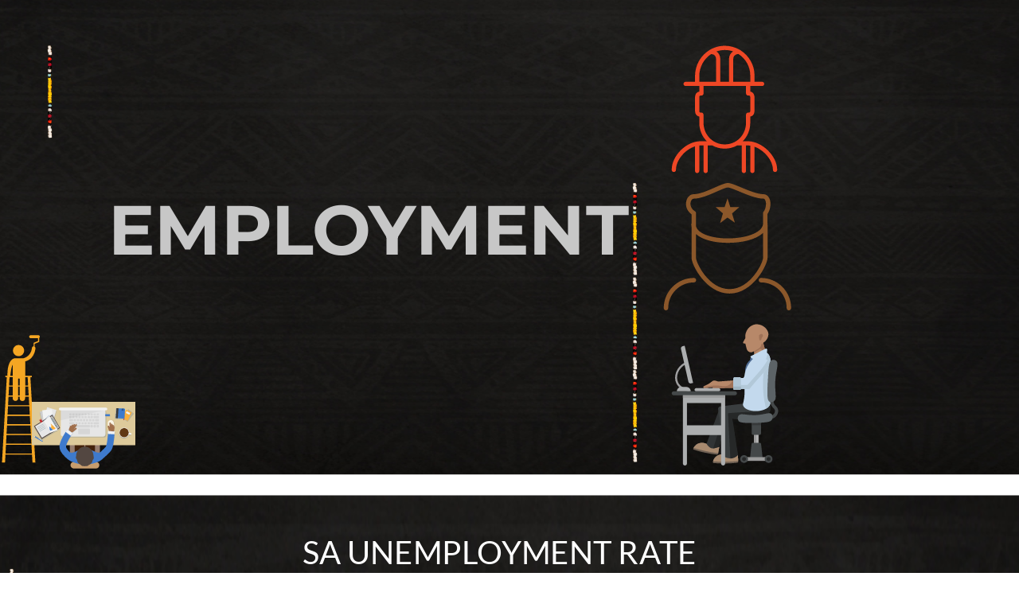

--- FILE ---
content_type: image/svg+xml
request_url: https://c0.piktochart.com/v2/themes/base/svgs/08June2015_policeman.svg
body_size: 483
content:
<?xml version="1.0" encoding="utf-8"?>
<!-- Generator: Adobe Illustrator 16.0.0, SVG Export Plug-In . SVG Version: 6.00 Build 0)  -->
<!DOCTYPE svg PUBLIC "-//W3C//DTD SVG 1.1//EN" "http://www.w3.org/Graphics/SVG/1.1/DTD/svg11.dtd">
<svg version="1.1" id="Layer_1" xmlns="http://www.w3.org/2000/svg" xmlns:xlink="http://www.w3.org/1999/xlink" x="0px" y="0px"
	 width="32px" height="32px" viewBox="0 0 32 32" enable-background="new 0 0 32 32" xml:space="preserve">

	<path d="M26.014,10.561c0-0.005-0.003-0.009-0.003-0.015v-0.204c0.003-0.05,0.017-0.097,0.017-0.147
		c0-0.031-0.012-0.058-0.017-0.088v-2.29c0.769-1.1,0.968-2.82,0.431-3.937c-0.303-0.63-0.827-0.99-1.443-0.99
		c-1.521,0-3.792-0.947-5.616-1.708C17.932,0.578,16.785,0.1,16.096,0.1c-0.696,0-1.781,0.479-3.154,1.088
		C11.227,1.947,9.094,2.89,7.577,2.89c-0.822,0-1.532,0.622-1.807,1.584C5.487,5.46,5.668,6.919,7.042,7.927v2.241
		C7,10.248,6.972,10.334,6.973,10.43c0.003,0.21,0.028,0.412,0.07,0.607v7.752c0,1.785,3.672,8.926,9.484,8.926
		c5.81,0,9.483-7.141,9.486-8.926V10.561L26.014,10.561z M6.844,4.782C6.976,4.317,7.27,4.005,7.578,4.005
		c1.752,0,4.004-0.997,5.816-1.798c1.102-0.486,2.242-0.991,2.702-0.991c0.466,0,1.681,0.507,2.856,0.996
		c1.915,0.8,4.3,1.793,6.045,1.793c0.073,0,0.267,0,0.438,0.357c0.34,0.708,0.232,2.107-0.418,2.921
		c-0.08,0.099-0.123,0.222-0.123,0.349v2.666c-0.184,2.364-4.61,3.637-8.771,3.637h-0.004c-3.574,0-7.41-0.956-7.96-3.034v-0.339
		c0-0.001-0.001-0.003-0.001-0.005V7.632c0-0.194-0.099-0.372-0.262-0.473C6.81,6.479,6.648,5.453,6.844,4.782z M16.527,26.602
		c-5.249,0-8.368-6.631-8.368-7.812v-5.921c1.659,1.489,4.823,2.18,7.962,2.18h0.002c3.406,0,6.999-0.791,8.773-2.474v6.215
		C24.896,19.971,21.775,26.602,16.527,26.602zM24.368,23.809c-0.31,0-0.558,0.25-0.558,0.56c0,0.309,0.248,0.559,0.558,0.559c3.536,0,6.416,2.88,6.416,6.416
		c0,0.31,0.249,0.56,0.558,0.56c0.307,0,0.559-0.25,0.559-0.561C31.9,27.188,28.521,23.809,24.368,23.809zM7.63,23.811c-4.153,0-7.531,3.379-7.531,7.531c0,0.309,0.248,0.559,0.558,0.559c0.308,0,0.559-0.25,0.558-0.558
		c0-3.538,2.877-6.416,6.415-6.416c0.308,0,0.559-0.25,0.559-0.559C8.189,24.061,7.938,23.811,7.63,23.811zM18.992,6.098h-2.277l-0.702-2.164l-0.704,2.164h-2.278l1.842,1.59l-0.702,2.414l1.842-1.371l1.84,1.272l-0.703-2.3
		L18.992,6.098z"/>

</svg>


--- FILE ---
content_type: image/svg+xml
request_url: https://c0.piktochart.com/v2/themes/base/svgs/120215_man_work_blue.svg
body_size: 8973
content:
<?xml version="1.0" encoding="utf-8"?>
<!-- Generator: Adobe Illustrator 16.0.0, SVG Export Plug-In . SVG Version: 6.00 Build 0)  -->
<!DOCTYPE svg PUBLIC "-//W3C//DTD SVG 1.1//EN" "http://www.w3.org/Graphics/SVG/1.1/DTD/svg11.dtd">
<svg version="1.1" id="Layer_1" xmlns="http://www.w3.org/2000/svg" xmlns:xlink="http://www.w3.org/1999/xlink" x="0px" y="0px"
	 width="32px" height="32px" viewBox="0 0 32 32" enable-background="new 0 0 32 32" xml:space="preserve">
<g>
	<g>
		<path fill="#967D6F" d="M21.018,22.427H11.77v-5.494h9.248V22.427z"/>
	</g>
	<rect x="13.27" y="16.862" fill="#42210B" width="2.961" height="5.459"/>
	<rect x="16.535" y="16.862" fill="#42210B" width="2.96" height="5.459"/>
	<polygon fill="#DDCA9B" points="18.193,5.829 18.173,5.829 0.1,5.829 0.1,19.06 18.173,19.06 18.193,19.06 31.9,19.06 31.9,5.829 	
		"/>
	<path opacity="0.3" fill="#998675" enable-background="new    " d="M25.535,13.098c0.049,0.514-0.326,0.97-0.84,1.02l0,0
		c-0.512,0.05-0.969-0.326-1.018-0.838l-0.091-0.928c-0.05-0.513,0.325-0.969,0.838-1.02l0,0c0.513-0.05,0.97,0.326,1.019,0.838
		L25.535,13.098z"/>
	<path fill="#F9F4E5" d="M25.382,13.146c0.05,0.513-0.325,0.969-0.839,1.019l0,0c-0.514,0.051-0.969-0.324-1.02-0.838l-0.09-0.928
		c-0.05-0.513,0.326-0.969,0.84-1.02l0,0c0.513-0.05,0.969,0.326,1.018,0.839L25.382,13.146z"/>
	<g>
		<path opacity="0.2" fill="#275594" enable-background="new    " d="M22.943,16.12c0,0.328-0.266,0.595-0.594,0.595H9.965
			c-0.328,0-0.595-0.267-0.595-0.595V8.938c0-0.329,0.267-0.595,0.595-0.595H22.35c0.328,0,0.594,0.266,0.594,0.595V16.12
			L22.943,16.12z"/>
		<path fill="#E6E6E6" d="M22.639,15.814c0,0.328-0.268,0.594-0.596,0.594H9.658c-0.328,0-0.596-0.266-0.596-0.594V8.632
			c0-0.328,0.268-0.595,0.596-0.595h12.385c0.328,0,0.596,0.267,0.596,0.595V15.814z"/>
		<path fill="#FFFFFF" d="M22.043,16.427H9.658c-0.338,0-0.612-0.274-0.612-0.612V8.632c0-0.338,0.274-0.612,0.612-0.612h12.385
			c0.338,0,0.611,0.273,0.611,0.612v7.184C22.654,16.152,22.381,16.427,22.043,16.427z M9.658,8.055
			c-0.318,0-0.577,0.259-0.577,0.577v7.184c0,0.318,0.259,0.577,0.577,0.577h12.385c0.318,0,0.577-0.259,0.577-0.577V8.632
			c0-0.318-0.259-0.577-0.577-0.577H9.658z"/>
	</g>
	<g opacity="0.6">
		<path fill="#CCCCCC" d="M16.091,13.974c0.496,0,0.992-0.002,1.487,0c0.275,0.001,0.342,0.041,0.355,0.3
			c0.02,0.396,0.017,0.797,0.002,1.195c-0.008,0.206-0.08,0.251-0.33,0.252c-0.862,0.003-1.726,0.001-2.588,0.001
			c-0.16,0-0.322-0.004-0.483,0c-0.15,0.004-0.214-0.065-0.214-0.214c0.004-0.432,0.006-0.862-0.002-1.293
			c-0.002-0.184,0.076-0.246,0.252-0.244C15.078,13.978,15.585,13.974,16.091,13.974z"/>
		<path fill="#CCCCCC" d="M15.713,13.648c-0.636,0-1.271,0.001-1.908-0.001c-0.32-0.002-0.322-0.006-0.326-0.326
			c-0.002-0.043-0.002-0.086,0-0.13c0.004-0.306,0.01-0.316,0.303-0.316c1.273-0.002,2.546-0.001,3.818,0
			c0.125,0,0.291-0.031,0.323,0.134c0.038,0.187,0.073,0.392-0.032,0.566c-0.063,0.105-0.195,0.072-0.301,0.072
			C16.964,13.649,16.339,13.648,15.713,13.648z"/>
		<path fill="#CCCCCC" d="M19.044,10.344c0.004-0.127,0.06-0.197,0.196-0.195c0.148,0.001,0.299-0.006,0.447-0.01
			c0.236,0.004,0.474,0.009,0.711,0.012c0.326,0.005,0.338,0.017,0.332,0.352c0,0.032-0.002,0.064-0.002,0.098
			c0.004,0.133-0.059,0.198-0.192,0.198c-0.431-0.001-0.861-0.001-1.291,0c-0.136,0-0.197-0.063-0.195-0.197
			C19.051,10.517,19.046,10.431,19.044,10.344z"/>
		<path fill="#CCCCCC" d="M19.85,12.676c-0.192,0-0.388-0.002-0.58,0.002c-0.145,0.002-0.226-0.053-0.22-0.206
			c0.003-0.055-0.002-0.108-0.001-0.163c0.008-0.257,0.02-0.275,0.275-0.278c0.387-0.005,0.773-0.006,1.16,0
			c0.226,0.003,0.24,0.029,0.246,0.275c0.006,0.292-0.027,0.354-0.236,0.367C20.279,12.685,20.064,12.676,19.85,12.676L19.85,12.676
			z"/>
		<path fill="#CCCCCC" d="M13.154,12.678c-0.422-0.002-0.842,0-1.262-0.003c-0.285-0.003-0.291-0.013-0.297-0.292
			c-0.006-0.339,0.006-0.354,0.329-0.356c0.345-0.001,0.688-0.003,1.035,0.002c0.242,0.004,0.251,0.017,0.261,0.261
			c0.004,0.107,0.002,0.215,0.002,0.323C13.2,12.635,13.178,12.655,13.154,12.678z"/>
		<path fill="#CCCCCC" d="M20.145,11.771c-0.076,0-0.15,0.001-0.227,0c-0.354-0.003-0.354-0.003-0.354-0.361
			c0.002-0.349,0.002-0.349,0.363-0.351c0.193-0.001,0.387,0.005,0.578-0.001c0.168-0.005,0.234,0.074,0.225,0.233
			c-0.002,0.021,0,0.043,0,0.064c0.01,0.414,0.01,0.414-0.396,0.415C20.271,11.771,20.207,11.771,20.145,11.771z"/>
		<path fill="#CCCCCC" d="M19.824,13.26c0,0.369-0.021,0.389-0.408,0.389c-0.369,0-0.369,0-0.368-0.376
			c0.001-0.377,0.024-0.4,0.397-0.399C19.801,12.874,19.822,12.896,19.824,13.26z"/>
		<path fill="#CCCCCC" d="M18.467,13.648c-0.363,0-0.388-0.023-0.39-0.377c-0.001-0.375,0.026-0.4,0.401-0.398
			c0.351,0.002,0.375,0.027,0.373,0.395C18.852,13.626,18.83,13.648,18.467,13.648z"/>
		<path fill="#CCCCCC" d="M12.5,12.997c0.102-0.222,0.305-0.083,0.456-0.129c0.187-0.012,0.288,0.062,0.265,0.261
			c-0.003,0.012-0.002,0.021,0,0.032c0.012,0.493-0.039,0.538-0.521,0.487c-0.133-0.014-0.192-0.069-0.192-0.201
			C12.508,13.299,12.503,13.148,12.5,12.997z"/>
		<path fill="#CCCCCC" d="M20.727,13.269c0,0.075,0.002,0.15,0,0.227c-0.002,0.057-0.021,0.116-0.078,0.129
			c-0.181,0.041-0.363,0.039-0.545,0.001c-0.043-0.009-0.071-0.054-0.074-0.097c-0.004-0.174-0.006-0.346-0.002-0.518
			c0.002-0.072,0.049-0.125,0.121-0.128c0.151-0.006,0.303-0.006,0.453,0c0.074,0.002,0.117,0.055,0.121,0.126
			c0.006,0.087,0.002,0.172,0.002,0.26H20.727z"/>
		<path fill="#CCCCCC" d="M11.591,13.386c0.011-0.129,0.011-0.258-0.045-0.391c0.169-0.091,0.347-0.066,0.507-0.111
			c0.131-0.036,0.2,0.042,0.206,0.177c0.001,0.021-0.001,0.043,0.003,0.063c0.102,0.483,0.036,0.55-0.441,0.528
			C11.623,13.644,11.593,13.538,11.591,13.386z"/>
		<path fill="#CCCCCC" d="M18.596,11.394c0.002-0.333,0.006-0.337,0.379-0.334c0.334,0.002,0.338,0.007,0.334,0.378
			c-0.002,0.333-0.008,0.337-0.379,0.334C18.596,11.769,18.592,11.765,18.596,11.394z"/>
		<path fill="#CCCCCC" d="M18.398,11.426c-0.002,0.344-0.006,0.348-0.365,0.346c-0.344-0.001-0.348-0.004-0.346-0.366
			c0-0.344,0.004-0.348,0.365-0.346C18.396,11.06,18.4,11.063,18.398,11.426z"/>
		<path fill="#CCCCCC" d="M16.716,11.252c-0.003-0.132,0.058-0.197,0.194-0.195c0.173,0.002,0.345-0.005,0.518-0.008
			c0.002,0.161-0.003,0.323,0.004,0.485c0.004,0.158-0.054,0.23-0.225,0.24C16.727,11.804,16.718,11.802,16.716,11.252z"/>
		<path fill="#CCCCCC" d="M15.805,11.639c0.002-0.043,0.004-0.086,0.004-0.128c0.004-0.48,0.01-0.477,0.486-0.457
			c0.198,0.008,0.232,0.106,0.227,0.266c-0.002,0.479-0.01,0.484-0.492,0.453C15.928,11.767,15.831,11.765,15.805,11.639z"/>
		<path fill="#CCCCCC" d="M15.288,11.776c-0.442-0.009-0.556-0.16-0.442-0.589c0.02-0.071,0.055-0.12,0.127-0.122
			c0.149-0.005,0.299-0.007,0.448,0.001c0.112,0.005,0.13,0.095,0.132,0.186c0.004,0.15,0.006,0.301,0.008,0.45
			C15.486,11.787,15.383,11.767,15.288,11.776z"/>
		<path fill="#CCCCCC" d="M18.074,10.734c0.001-0.021,0.002-0.043,0.002-0.064c0.005-0.539,0.086-0.604,0.615-0.521
			c0.129,0.02,0.158,0.091,0.162,0.197c-0.004,0.467-0.004,0.465-0.474,0.454C18.271,10.798,18.17,10.785,18.074,10.734z"/>
		<path fill="#CCCCCC" d="M18.452,12.676c-0.063,0-0.13,0-0.193,0c-0.116,0-0.178-0.061-0.179-0.178
			c-0.001-0.086-0.002-0.172,0.002-0.257c0.005-0.125,0.068-0.2,0.197-0.207c0.086-0.004,0.172-0.005,0.258-0.004
			c0.303,0.004,0.313,0.013,0.314,0.302C18.857,12.673,18.852,12.678,18.452,12.676z"/>
		<path fill="#CCCCCC" d="M17.6,12.678c-0.338,0-0.476-0.208-0.354-0.539c0.026-0.068,0.073-0.102,0.144-0.104
			c0.086-0.004,0.17-0.006,0.256-0.005c0.287,0.005,0.299,0.018,0.301,0.314C17.947,12.666,17.938,12.676,17.6,12.678z"/>
		<path fill="#CCCCCC" d="M16.621,12.678c-0.352,0-0.357-0.005-0.357-0.321c0-0.319,0.008-0.326,0.354-0.327
			c0.35,0,0.357,0.007,0.357,0.322C16.975,12.67,16.968,12.676,16.621,12.678z"/>
		<path fill="#CCCCCC" d="M13.471,12.609c0.002-0.129,0.008-0.259,0.006-0.388c0-0.138,0.065-0.196,0.198-0.195
			c0.118,0.003,0.237,0.003,0.354,0.002c0.132,0,0.16,0.084,0.164,0.192c-0.01,0.476-0.01,0.475-0.484,0.455
			C13.623,12.675,13.536,12.678,13.471,12.609z"/>
		<path fill="#CCCCCC" d="M14.379,12.221c0.004-0.121,0.053-0.195,0.188-0.194c0.178,0.003,0.354,0,0.531-0.001
			c-0.002,0.15-0.002,0.301-0.004,0.452c-0.001,0.09-0.015,0.184-0.127,0.189c-0.15,0.009-0.302,0.008-0.451,0.001
			c-0.093-0.004-0.123-0.073-0.127-0.156C14.383,12.414,14.381,12.317,14.379,12.221z"/>
		<path fill="#CCCCCC" d="M15.73,12.029c0.307,0.002,0.453,0.255,0.312,0.536c-0.032,0.063-0.084,0.096-0.151,0.104
			c-0.053,0.007-0.105,0.007-0.16,0.007c-0.365,0.008-0.387-0.013-0.375-0.371C15.363,12.035,15.376,12.026,15.73,12.029z"/>
		<path fill="#CCCCCC" d="M17.814,10.803c-0.063-0.001-0.129-0.004-0.191-0.005c-0.377-0.007-0.48-0.146-0.387-0.517
			c0.023-0.089,0.076-0.124,0.16-0.126c0.096-0.002,0.191,0.001,0.289-0.004c0.162-0.008,0.234,0.083,0.248,0.23
			c0.01,0.116,0.006,0.234,0.008,0.353C17.898,10.759,17.857,10.78,17.814,10.803z"/>
		<path fill="#CCCCCC" d="M20.023,9.893c0-0.021-0.004-0.043-0.002-0.064c0.019-0.143-0.076-0.335,0.074-0.416
			c0.154-0.085,0.354-0.042,0.533-0.02c0.096,0.012,0.096,0.101,0.104,0.175c-0.021,0.319-0.021,0.32-0.323,0.324
			C20.281,9.894,20.152,9.893,20.023,9.893z"/>
		<path fill="#CCCCCC" d="M12.211,11.058c0.064,0,0.129,0,0.193,0c0.355,0.002,0.355,0.002,0.355,0.356c0,0.355,0,0.356-0.355,0.358
			c-0.204,0.001-0.408-0.002-0.612,0c-0.134,0.001-0.196-0.063-0.192-0.196c0-0.011,0-0.021-0.002-0.032
			c-0.033-0.478-0.025-0.486,0.452-0.486C12.104,11.058,12.157,11.058,12.211,11.058z"/>
		<path fill="#CCCCCC" d="M14.639,11.419c0,0.354,0,0.354-0.359,0.354c-0.35,0-0.35,0-0.35-0.363c0-0.353,0-0.353,0.359-0.353
			C14.641,11.058,14.641,11.058,14.639,11.419z"/>
		<path fill="#CCCCCC" d="M13.676,11.415c0,0.358,0,0.358-0.357,0.358c-0.356,0-0.356,0-0.356-0.358c0-0.357,0-0.357,0.356-0.356
			C13.676,11.058,13.676,11.058,13.676,11.415z"/>
		<path fill="#CCCCCC" d="M15.686,10.798c-0.099-0.02-0.25,0.053-0.305-0.086c-0.061-0.147-0.039-0.315-0.007-0.474
			c0.013-0.059,0.067-0.08,0.123-0.084c0.073-0.005,0.149-0.006,0.224-0.006c0.336,0,0.346,0.01,0.344,0.337
			C16.063,10.794,16.057,10.8,15.686,10.798z"/>
		<path fill="#CCCCCC" d="M14.738,10.148c0.349,0,0.354,0.005,0.354,0.324c0.001,0.32-0.004,0.325-0.354,0.326
			c-0.352,0-0.354-0.005-0.354-0.323C14.385,10.152,14.389,10.148,14.738,10.148z"/>
		<path fill="#CCCCCC" d="M12.859,10.148c0.354,0,0.361,0.005,0.361,0.321c0.002,0.321-0.005,0.327-0.354,0.328
			c-0.355,0-0.359-0.003-0.36-0.321C12.506,10.153,12.512,10.148,12.859,10.148z"/>
		<path fill="#CCCCCC" d="M13.842,10.798c-0.34,0.001-0.479-0.212-0.354-0.541c0.021-0.057,0.057-0.097,0.113-0.099
			c0.148-0.005,0.299-0.006,0.449-0.002c0.09,0.003,0.133,0.062,0.137,0.148c0.002,0.043,0.002,0.085,0.004,0.128
			C14.199,10.784,14.188,10.797,13.842,10.798z"/>
		<path fill="#CCCCCC" d="M16.633,10.148c0.313,0.001,0.454,0.241,0.318,0.535c-0.029,0.064-0.08,0.102-0.148,0.105
			c-0.107,0.006-0.215,0.003-0.322,0.009c-0.146,0.006-0.226-0.054-0.217-0.207c0-0.021,0-0.043-0.002-0.064
			C16.25,10.159,16.264,10.146,16.633,10.148z"/>
		<path fill="#CCCCCC" d="M11.921,10.148c0.319,0,0.33,0.01,0.331,0.32c0.001,0.314-0.011,0.326-0.324,0.328
			c-0.318,0-0.33-0.011-0.33-0.32C11.598,10.159,11.605,10.149,11.921,10.148z"/>
		<path fill="#CCCCCC" d="M19.432,9.384c0.342-0.002,0.438,0.083,0.383,0.336c-0.014,0.065-0.037,0.131-0.106,0.146
			c-0.188,0.041-0.388,0.058-0.569-0.003c-0.142-0.046-0.078-0.203-0.084-0.313c-0.004-0.1,0.047-0.162,0.153-0.165
			C19.282,9.382,19.355,9.384,19.432,9.384z"/>
		<path fill="#CCCCCC" d="M18.484,9.379c0.041,0,0.086,0.004,0.127,0c0.184-0.016,0.244,0.072,0.242,0.248
			c-0.002,0.162-0.031,0.276-0.228,0.263c-0.075-0.005-0.149,0.001-0.226,0c-0.266-0.007-0.315-0.046-0.319-0.248
			c-0.003-0.206,0.052-0.252,0.306-0.261C18.42,9.378,18.452,9.379,18.484,9.379z"/>
		<path fill="#CCCCCC" d="M13.18,9.406c0.115,0.481,0.108,0.489-0.357,0.482c-0.29-0.004-0.311-0.028-0.317-0.268
			c-0.005-0.18,0.067-0.255,0.245-0.243c0.096,0.007,0.191,0,0.288,0.004C13.079,9.384,13.12,9.396,13.18,9.406z"/>
		<path fill="#CCCCCC" d="M13.822,9.89c-0.32-0.001-0.34-0.015-0.348-0.233c-0.008-0.236,0.022-0.268,0.272-0.275
			c0.053-0.003,0.106-0.002,0.159,0c0.258,0.007,0.355,0.146,0.275,0.392C14.146,9.882,14.121,9.891,13.822,9.89z"/>
		<path fill="#CCCCCC" d="M14.751,9.379c0.31,0.002,0.329,0.014,0.342,0.211c0.019,0.253-0.021,0.292-0.284,0.299
			c-0.043,0.001-0.086,0.001-0.129,0c-0.27-0.006-0.297-0.03-0.296-0.258c0.003-0.228,0.024-0.246,0.304-0.252
			C14.708,9.378,14.729,9.379,14.751,9.379z"/>
		<path fill="#CCCCCC" d="M16.598,9.379c0.342,0,0.358,0.012,0.375,0.205c0.02,0.253-0.021,0.298-0.279,0.305
			c-0.075,0.002-0.151,0.001-0.228-0.001c-0.089-0.002-0.183-0.01-0.192-0.123c-0.01-0.115-0.051-0.244,0.041-0.339
			C16.398,9.34,16.521,9.398,16.598,9.379z"/>
		<path fill="#CCCCCC" d="M17.559,9.379c0.356-0.001,0.385,0.023,0.385,0.255c-0.002,0.172-0.073,0.259-0.248,0.255
			c-0.098-0.003-0.192,0-0.288-0.002c-0.099-0.002-0.169-0.042-0.169-0.149c0-0.113-0.049-0.245,0.064-0.327
			C17.383,9.352,17.488,9.389,17.559,9.379z"/>
		<path fill="#CCCCCC" d="M15.7,9.889c-0.308,0.001-0.331-0.014-0.347-0.206c-0.02-0.252,0.021-0.296,0.281-0.304
			c0.043-0.001,0.086-0.001,0.129,0c0.246,0.01,0.305,0.063,0.299,0.271c-0.008,0.189-0.058,0.229-0.299,0.238
			C15.743,9.89,15.723,9.889,15.7,9.889z"/>
		<path fill="#CCCCCC" d="M11.922,9.889c-0.297-0.001-0.318-0.025-0.326-0.261c-0.006-0.176,0.059-0.264,0.24-0.25
			c0.064,0.006,0.129-0.002,0.193,0.001c0.227,0.013,0.277,0.062,0.275,0.26c-0.002,0.194-0.052,0.237-0.287,0.249
			C11.986,9.89,11.954,9.889,11.922,9.889z"/>
	</g>
	<g>
		<polygon opacity="0.2" fill="#275594" enable-background="new    " points="6.693,11.99 7.708,8.627 4.782,7.745 4.533,8.57 
			3.238,8.721 3.27,8.978 2.499,9.146 3.523,13.843 6.512,13.19 6.509,13.183 6.827,13.145 		"/>
		<g>
			
				<rect x="4.07" y="7.786" transform="matrix(-0.9573 -0.2891 0.2891 -0.9573 7.9435 21.4117)" fill="#E6E6E6" width="2.966" height="4.666"/>
			
				<rect x="3.056" y="8.446" transform="matrix(-0.977 0.2134 -0.2134 -0.977 11.2727 20.3429)" fill="#CCCCCC" width="2.966" height="4.667"/>
			
				<rect x="3.567" y="8.217" transform="matrix(-0.9934 0.1149 -0.1149 -0.9934 11.2801 20.4505)" fill="#F2F2F2" width="2.967" height="4.666"/>
		</g>
	</g>
	<path opacity="0.05" enable-background="new    " d="M21.743,8.037H9.357c-0.328,0-0.594,0.267-0.594,0.595v2.902l13.532-3.117
		C22.211,8.195,21.995,8.037,21.743,8.037z"/>
	<path fill="#F2F2F2" d="M23.286,8.037c0,0.235-0.19,0.427-0.427,0.427H8.841c-0.235,0-0.426-0.191-0.426-0.427l0,0
		c0-0.234,0.19-0.426,0.426-0.426h14.021C23.096,7.611,23.286,7.802,23.286,8.037L23.286,8.037z"/>
	<path opacity="0.3" fill="#998675" enable-background="new    " d="M25.424,14.936c0.021-0.119,0.055-0.304,0.085-0.376
		c0.046-0.108,0.128-1.006,0.128-1.006c0.021-0.108-0.049-0.214-0.158-0.236l-0.012-0.003c-0.037-0.006-0.072-0.002-0.105,0.009
		l0.01-0.211c0.004-0.11-0.082-0.204-0.191-0.208l-0.014-0.001c-0.109-0.005-0.203,0.082-0.208,0.192l0.013-0.298
		c0.006-0.111-0.08-0.204-0.191-0.209h-0.012c-0.11-0.005-0.205,0.08-0.209,0.191l-0.017,0.366l-0.058-0.742
		c-0.008-0.118-0.11-0.206-0.229-0.197l-0.014,0.001c-0.117,0.01-0.205,0.112-0.196,0.229l0.095,1.227l-0.119-0.298
		c-0.062-0.149-0.213-0.229-0.34-0.179l-0.015,0.006c-0.127,0.052-0.181,0.216-0.118,0.366l0.441,1.304l-0.326-0.017
		c-0.001,0.01-0.055,1.042-0.182,2.174c-0.229,2.043-0.479,2.502-0.502,2.537c-0.256,0.355-0.976,1.043-1.711,1.701
		c-0.793,0.719-2.562-1.016-4.719-1.009c-2.138,0.007-3.828,1.86-4.908,1.222c-1.543-1.166-1.097-2.402-1.097-2.402l0.259-0.012
		c0,0,0.063-0.222,0.084-0.295c0.234-0.824,1.022-2.093,1.873-3.284l-0.291-0.207c0.076,0.013,0.161-0.006,0.234-0.06l1.137-0.929
		c0.133-0.095,0.174-0.262,0.096-0.373l-0.01-0.013c-0.08-0.111-0.252-0.125-0.384-0.029l-0.426,0.418l0.897-1.218
		c0.069-0.095,0.049-0.229-0.045-0.298l-0.012-0.008c-0.096-0.07-0.229-0.051-0.299,0.045l-0.441,0.6l0.244-0.43
		c0.055-0.096,0.021-0.218-0.074-0.273l-0.012-0.006c-0.098-0.055-0.219-0.021-0.273,0.075l-0.209,0.369
		c0.055-0.095,0.021-0.217-0.076-0.272l-0.01-0.006c-0.098-0.055-0.22-0.021-0.273,0.075l-0.186,0.327
		c-0.022-0.027-0.052-0.05-0.086-0.063l-0.013-0.004c-0.104-0.039-0.219,0.013-0.258,0.117l-0.345,0.777
		c-0.01,0.022-0.028,0.229-0.028,0.253l-0.097,0.25l-0.396-0.281c-0.024,0.034-0.594,0.835-1.171,1.847
		c-0.839,1.473-1.247,2.597-1.247,3.437c0,0.946,0.771,1.814,1.935,2.943c0.299,0.29,0.576,0.234,0.83,0.441
		c0.061,0.054,0.92,0.39,0.92,0.39c1.219,0.655,2.817,1.077,4.238,1.077c1.451,0,2.653-0.295,3.869-0.971
		c0,0,1.119-0.469,1.271-0.672c0.84-0.732,2.035-1.535,2.49-2.174c0.092-0.127,0.637-1.566,0.637-1.566l0.317-0.023
		c0,0,0.117-0.614,0.246-1.753c0.138-1.214,0.193-2.298,0.196-2.344L25.424,14.936z"/>
	<g>
		<path fill="#C69C6D" d="M12.988,26.171c-0.559,0-1.014-0.455-1.014-1.014l0,0c0-0.561,0.455-1.016,1.014-1.016h6.836
			c0.56,0,1.014,0.455,1.014,1.016l0,0c0,0.559-0.454,1.014-1.014,1.014H12.988z"/>
	</g>
	<g>
		<path fill="#A06E4B" d="M25.355,13.245l-0.014-0.002c-0.035-0.007-0.072-0.003-0.105,0.008l0.01-0.211
			c0.005-0.109-0.081-0.204-0.191-0.208l-0.013-0.001c-0.11-0.004-0.204,0.082-0.209,0.192l0.013-0.299
			c0.006-0.11-0.08-0.203-0.191-0.207l-0.012-0.001c-0.11-0.004-0.205,0.081-0.209,0.191l-0.016,0.367l-0.057-0.743
			c-0.01-0.116-0.111-0.206-0.229-0.195h-0.013c-0.118,0.009-0.206,0.111-0.197,0.229l0.094,1.227l-0.117-0.299
			c-0.063-0.15-0.215-0.229-0.34-0.179l-0.016,0.006c-0.127,0.052-0.18,0.216-0.118,0.366l0.472,1.391
			c0.037,0.092,0.108,0.156,0.188,0.183l0.072,0.366l0.976,0.041l0.146-0.495c0.014-0.021,0.063-0.375,0.107-0.483
			c0.047-0.107,0.127-1.006,0.127-1.006C25.534,13.373,25.464,13.269,25.355,13.245z"/>
		<path fill="#A06E4B" d="M12.129,13.128l0.012,0.004c0.035,0.014,0.064,0.036,0.086,0.063l0.188-0.327
			c0.055-0.096,0.177-0.13,0.271-0.075l0.012,0.007c0.097,0.055,0.13,0.177,0.074,0.272l0.211-0.37
			c0.056-0.097,0.178-0.13,0.272-0.075l0.011,0.007c0.098,0.055,0.131,0.177,0.075,0.272l-0.243,0.431l0.441-0.6
			c0.068-0.095,0.203-0.115,0.298-0.045l0.011,0.008c0.096,0.07,0.115,0.203,0.045,0.298l-0.896,1.22l0.427-0.418
			c0.132-0.096,0.304-0.082,0.384,0.028l0.008,0.014c0.08,0.11,0.039,0.277-0.094,0.373l-1.137,0.929
			c-0.081,0.058-0.176,0.075-0.256,0.055l-0.256,0.271l-0.848-0.482l0.273-0.711c0-0.023,0.02-0.229,0.027-0.253l0.346-0.776
			C11.91,13.142,12.025,13.09,12.129,13.128z"/>
		<path fill="#3E7ACC" d="M23.54,14.774c-0.001,0.01-0.056,1.042-0.181,2.175c-0.229,2.042-0.479,2.501-0.502,2.538
			c-0.256,0.355-0.976,1.042-1.713,1.701c-0.791,0.719-2.561-1.016-4.717-1.01c-2.139,0.006-3.594,1.678-4.675,1.037
			c-0.657-0.637-1.161-1.301-1.161-1.688c0-0.861,1.195-2.928,2.045-4.12l-1.631-1.163c-0.023,0.034-0.594,0.835-1.17,1.848
			c-0.84,1.473-1.247,2.597-1.247,3.437c0,0.946,0.565,1.956,1.729,3.087c0.3,0.289,0.597,0.546,0.851,0.753
			c0.062,0.054,0.735,0.493,0.735,0.493c1.22,0.654,3.137,1.127,4.558,1.127c1.45,0,3.418-0.492,4.634-1.168
			c0,0,0.764-0.521,0.916-0.725c0.84-0.731,2.023-1.812,2.479-2.449c0.257-0.359,0.586-1.074,0.853-3.425
			c0.138-1.214,0.194-2.298,0.196-2.345L23.54,14.774z"/>
	</g>
	<g>
		<path opacity="0.2" fill="#275594" enable-background="new    " d="M30.669,15.961l0.015-0.099
			c0.017-0.109-0.061-0.211-0.17-0.227l-0.543-0.079c0.021-0.713-0.451-1.355-1.158-1.535c-0.053-0.013-0.106-0.024-0.162-0.032
			c-0.406-0.059-0.813,0.044-1.144,0.291c-0.329,0.247-0.544,0.607-0.603,1.015c-0.113,0.782,0.379,1.52,1.144,1.714
			c0.054,0.014,0.106,0.023,0.162,0.031c0.731,0.106,1.42-0.323,1.666-0.991l0.565,0.082C30.553,16.146,30.652,16.071,30.669,15.961
			z"/>
		<g>
			<path fill="#F2F2F2" d="M30.705,15.679c-0.018,0.109-0.117,0.186-0.229,0.17l-1.203-0.174c-0.11-0.017-0.187-0.117-0.17-0.228
				l0.014-0.099c0.017-0.11,0.117-0.187,0.229-0.17l1.204,0.174c0.109,0.016,0.185,0.117,0.169,0.227L30.705,15.679z"/>
			<g>
				<circle fill="#603813" cx="28.465" cy="15.232" r="1.471"/>
				<path fill="#F2F2F2" d="M28.084,16.727c-0.766-0.195-1.257-0.933-1.145-1.714c0.06-0.408,0.272-0.769,0.604-1.016
					c0.329-0.246,0.734-0.35,1.145-0.291c0.054,0.009,0.107,0.02,0.16,0.032c0.766,0.194,1.258,0.931,1.145,1.714
					c-0.121,0.841-0.904,1.426-1.746,1.306C28.189,16.75,28.137,16.739,28.084,16.727z M28.813,13.876
					c-0.049-0.012-0.098-0.021-0.146-0.028c-0.37-0.054-0.738,0.041-1.039,0.264c-0.299,0.224-0.493,0.551-0.547,0.921
					c-0.104,0.71,0.344,1.38,1.038,1.558c0.049,0.012,0.098,0.021,0.147,0.028c0.764,0.11,1.476-0.421,1.586-1.186
					C29.954,14.723,29.508,14.054,28.813,13.876z"/>
			</g>
		</g>
	</g>
	<g>
		<path fill="#F2F2F2" d="M12.639,15.407l-1.631-1.163c-0.014,0.021-0.216,0.304-0.496,0.738l1.605,1.201
			C12.297,15.902,12.475,15.639,12.639,15.407z"/>
		<path fill="#F2F2F2" d="M12.127,16.234l-1.663-1.244l0.019-0.026c0.289-0.447,0.496-0.736,0.498-0.739L11,14.195l1.688,1.204
			l-0.021,0.029c-0.168,0.235-0.343,0.497-0.521,0.773L12.127,16.234z M10.561,14.974l1.549,1.159
			c0.162-0.256,0.324-0.496,0.479-0.717l-1.571-1.122C10.959,14.375,10.786,14.623,10.561,14.974z"/>
	</g>
	<g>
		<path fill="#F2F2F2" d="M25.54,14.877l-2-0.103c0,0.006-0.017,0.323-0.054,0.795l1.998,0.149
			C25.521,15.23,25.539,14.902,25.54,14.877z"/>
		<path fill="#F2F2F2" d="M25.518,15.757l-2.067-0.154l0.003-0.035c0.035-0.472,0.053-0.792,0.053-0.794l0.001-0.036l0.036,0.002
			l2.035,0.104l-0.002,0.034c0,0.004-0.018,0.333-0.055,0.843L25.518,15.757z M23.525,15.537l1.927,0.145
			c0.028-0.395,0.046-0.675,0.051-0.771l-1.931-0.099C23.568,14.904,23.553,15.168,23.525,15.537z"/>
	</g>
	<path fill="#534741" d="M19.049,22.354c-0.002-1.582-1.195-2.863-2.666-2.863c-1.473,0-2.666,1.283-2.666,2.867
		c0,0.008,0.001,0.015,0.001,0.021c-0.225,0.75,0.093,0.868,0.093,0.868l0.215,0.433c0.082,0.947,0.879,1.229,0.879,1.229
		l0.234,0.173c0.434,0.562,0.891,0.229,1.215,0.429c0.326-0.197,0.85,0.135,1.283-0.429l0.271-0.138c0,0,0.76-0.316,0.842-1.266
		l0.184-0.254C18.934,23.427,19.288,23.116,19.049,22.354z"/>
	<g>
		<polygon opacity="0.2" fill="#275594" enable-background="new    " points="6.443,9.504 5.548,10.044 5.404,9.808 4.34,10.771 
			0.768,13.593 3.146,17.542 7.27,15.061 7.984,14.802 7.909,14.676 8.807,14.137 		"/>
		
			<rect x="1.463" y="11.18" transform="matrix(-0.8568 0.5157 -0.5157 -0.8568 15.803 22.5817)" fill="#534741" width="6.605" height="4.612"/>
		<polygon fill="#C1272D" points="2.307,11.275 2.732,11.387 2.834,10.957 4.494,13.716 3.966,14.033 		"/>
		
			<rect x="1.688" y="11.424" transform="matrix(-0.8568 0.5157 -0.5157 -0.8568 15.8313 22.5719)" fill="#E6E6E6" width="6.187" height="4.12"/>
		
			<rect x="4.563" y="10.626" transform="matrix(-0.8567 0.5158 -0.5158 -0.8567 17.8861 20.4057)" fill="#B3B3B3" width="3.092" height="4.123"/>
		<g>
			<path fill="#044156" d="M4.523,12.11c-0.024,0.004-0.051-0.008-0.064-0.031c-0.02-0.03-0.009-0.07,0.021-0.09l1.773-1.066
				c0.031-0.02,0.071-0.01,0.09,0.021c0.02,0.031,0.01,0.071-0.021,0.09l-1.773,1.066C4.541,12.106,4.532,12.109,4.523,12.11z"/>
			<path fill="#044156" d="M4.764,12.508c-0.025,0.003-0.052-0.009-0.066-0.031c-0.018-0.031-0.008-0.072,0.023-0.09l1.772-1.067
				c0.03-0.019,0.071-0.009,0.091,0.022c0.02,0.03,0.008,0.07-0.021,0.09l-1.773,1.067C4.779,12.503,4.771,12.506,4.764,12.508z"/>
			<path fill="#044156" d="M5.001,12.904c-0.024,0.003-0.051-0.009-0.063-0.032c-0.02-0.03-0.01-0.07,0.021-0.09l1.773-1.066
				c0.031-0.02,0.07-0.01,0.09,0.021c0.019,0.031,0.009,0.071-0.022,0.091l-1.774,1.067C5.02,12.9,5.01,12.903,5.001,12.904z"/>
			<path fill="#044156" d="M5.24,13.301c-0.025,0.003-0.051-0.009-0.065-0.031c-0.019-0.031-0.008-0.071,0.022-0.091l1.773-1.066
				c0.03-0.019,0.07-0.009,0.09,0.022c0.02,0.03,0.008,0.07-0.021,0.09l-1.773,1.066C5.258,13.297,5.249,13.3,5.24,13.301z"/>
			<path fill="#044156" d="M5.479,13.697c-0.023,0.003-0.051-0.008-0.063-0.031c-0.019-0.03-0.009-0.07,0.022-0.09L7.21,12.51
				c0.03-0.02,0.071-0.01,0.09,0.021s0.009,0.071-0.022,0.09l-1.772,1.066C5.496,13.693,5.486,13.696,5.479,13.697z"/>
			<path fill="#044156" d="M5.956,14.49c-0.024,0.003-0.052-0.008-0.063-0.031c-0.02-0.03-0.01-0.07,0.021-0.09l1.773-1.067
				c0.029-0.019,0.07-0.009,0.09,0.022c0.019,0.03,0.009,0.071-0.022,0.09l-1.772,1.068C5.975,14.486,5.965,14.489,5.956,14.49z"/>
			<path fill="#044156" d="M5.718,14.095c-0.024,0.003-0.051-0.009-0.065-0.031c-0.019-0.031-0.008-0.072,0.022-0.09l1.772-1.067
				c0.031-0.019,0.072-0.01,0.091,0.022c0.021,0.03,0.009,0.07-0.022,0.09l-1.771,1.066C5.734,14.09,5.727,14.093,5.718,14.095z"/>
		</g>
		<polygon fill="#F2F2F2" points="8.072,14.443 5.844,15.251 3.718,11.721 5.477,10.129 		"/>
		<polygon opacity="0.7" fill="#F2F2F2" enable-background="new    " points="7.414,14.047 5.779,14.64 4.221,12.049 5.509,10.882 
					"/>
		<g>
			<path opacity="0.3" fill="#044156" enable-background="new    " d="M1.846,13.724c-0.025,0.003-0.052-0.008-0.064-0.031
				c-0.02-0.031-0.01-0.071,0.021-0.09l1.773-1.067c0.029-0.019,0.07-0.009,0.09,0.021c0.02,0.032,0.009,0.072-0.021,0.091
				L1.87,13.715C1.861,13.72,1.854,13.722,1.846,13.724z"/>
			<path opacity="0.3" fill="#044156" enable-background="new    " d="M2.083,14.12c-0.024,0.003-0.051-0.008-0.063-0.03
				C2,14.058,2.01,14.018,2.041,13.998l1.773-1.066c0.031-0.02,0.07-0.009,0.09,0.021c0.019,0.031,0.009,0.07-0.022,0.09
				L2.109,14.11C2.102,14.116,2.092,14.119,2.083,14.12z"/>
			<path opacity="0.3" fill="#044156" enable-background="new    " d="M2.322,14.517c-0.025,0.003-0.051-0.008-0.064-0.031
				c-0.02-0.031-0.009-0.071,0.021-0.09l1.773-1.067c0.03-0.019,0.071-0.01,0.09,0.022c0.02,0.031,0.01,0.071-0.021,0.09
				l-1.773,1.068C2.34,14.514,2.331,14.516,2.322,14.517z"/>
			<path opacity="0.3" fill="#044156" enable-background="new    " d="M2.561,14.913c-0.023,0.003-0.051-0.008-0.063-0.03
				c-0.019-0.031-0.009-0.071,0.022-0.091l1.772-1.066c0.03-0.02,0.071-0.008,0.09,0.021c0.019,0.031,0.009,0.071-0.022,0.09
				l-1.772,1.067C2.578,14.909,2.568,14.912,2.561,14.913z"/>
		</g>
		<g>
			<polygon fill="#FBB03B" points="6.053,13.889 6.57,14.352 7.414,14.047 7.184,13.662 5.857,12.429 6.161,13.356 5.914,13.497 			
				"/>
			<polygon fill="#3E7ACC" points="6.053,13.889 5.428,13.328 5.582,14.312 5.779,14.64 6.137,14.511 6.57,14.352 			"/>
		</g>
	</g>
	<path opacity="0.2" fill="#275594" enable-background="new    " d="M24.174,10.211c0,0.059-0.05,0.106-0.111,0.106h-1.297
		c-0.062,0-0.111-0.048-0.111-0.106V9.823c0-0.059,0.051-0.105,0.111-0.105h1.297c0.063,0,0.111,0.047,0.111,0.105V10.211z"/>
	<path fill="#3E7ACC" d="M24.092,10.07c0,0.059-0.048,0.106-0.105,0.106H22.75c-0.059,0-0.105-0.048-0.105-0.106V9.682
		c0-0.06,0.047-0.106,0.105-0.106h1.236c0.059,0,0.105,0.047,0.105,0.106V10.07z"/>
	<g>
		
			<rect x="28.512" y="8.404" transform="matrix(-0.7848 -0.6197 0.6197 -0.7848 46.6653 36.2243)" opacity="0.2" fill="#275594" enable-background="new    " width="2.217" height="3.214"/>
		<g>
			<polygon fill="#C1272D" points="28.421,11.462 28.328,11.301 28.143,11.324 28.37,10.863 28.648,11.001 			"/>
			
				<rect x="28.341" y="8.498" transform="matrix(-0.8958 -0.4444 0.4444 -0.8958 51.1724 31.8177)" fill="#FBB03B" width="1.949" height="2.827"/>
			
				<rect x="29.039" y="8.941" transform="matrix(-0.8957 -0.4447 0.4447 -0.8957 52.0998 30.696)" fill="#F2F2F2" width="1.221" height="0.594"/>
		</g>
		<path opacity="0.2" fill="#275594" enable-background="new    " d="M28.689,11.006c-0.01,0.089-0.105,0.151-0.217,0.142
			l-2.701-0.076c-0.11-0.01-0.193-0.091-0.187-0.18l0.276-2.955c0.01-0.089,0.105-0.152,0.217-0.143l2.479,0.188
			c0.111,0.01,0.194,0.091,0.187,0.18L28.689,11.006z"/>
		<g>
			<path fill="#3E7ACC" d="M28.536,7.925l-2.214-0.157c-0.111-0.008-0.209,0.076-0.217,0.187l-0.186,2.617
				c-0.008,0.111,0.076,0.208,0.188,0.215l2.215,0.157c0.109,0.008,0.207-0.076,0.215-0.187l0.186-2.616
				C28.73,8.029,28.646,7.934,28.536,7.925z"/>
			<polygon fill="#275594" points="27.73,7.867 27.682,8.572 27.99,8.493 28.285,8.615 28.335,7.91 			"/>
			<path fill="#393838" d="M26.121,7.753l-0.215,3.02l0.604,0.043l0.215-3.019L26.121,7.753z"/>
		</g>
	</g>
	<g>
		<g opacity="0.2">
			<polygon fill="#275594" points="1.186,16.189 0.902,16.188 1.033,16.437 3.047,17.662 3.047,17.662 3.139,17.718 3.139,17.718 
				3.43,17.896 3.58,17.648 3.404,17.541 3.434,17.496 2.318,16.819 2.292,16.864 			"/>
		</g>
		<g>
			
				<rect x="2.068" y="15.78" transform="matrix(-0.5224 0.8527 -0.8527 -0.5224 18.0198 24.2724)" fill="#3E7ACC" width="0.29" height="2.806"/>
			
				<rect x="2.928" y="17.653" transform="matrix(-0.5185 0.8551 -0.8551 -0.5185 19.8064 24.2582)" fill="#F2F2F2" width="0.29" height="0.106"/>
			<polygon fill="#F2F2F2" points="1.089,16.329 0.938,16.577 0.809,16.328 			"/>
			
				<rect x="2.706" y="16.688" transform="matrix(-0.513 0.8584 -0.8584 -0.513 19.0532 23.8697)" fill="#F2F2F2" width="0.099" height="1.304"/>
		</g>
	</g>
</g>
</svg>


--- FILE ---
content_type: image/svg+xml
request_url: https://c0.piktochart.com/v2/themes/base/svgs/12Oct2015_officeman_02.svg
body_size: 3381
content:
<?xml version="1.0" encoding="utf-8"?>
<!-- Generator: Adobe Illustrator 19.0.1, SVG Export Plug-In . SVG Version: 6.00 Build 0)  -->
<svg version="1.1" id="Layer_1" xmlns="http://www.w3.org/2000/svg" xmlns:xlink="http://www.w3.org/1999/xlink" x="0px" y="0px"
	 viewBox="0 0 32 32" enable-background="new 0 0 32 32" xml:space="preserve">
<g>
	<path fill="#B78869" d="M20.272,12.565l-5.666,0.42c-0.05-0.006-0.101-0.012-0.153-0.02c-0.466-0.077-0.526-0.205-0.835-0.193
		c-0.475,0.018-0.551,0.33-1.35,0.786c-0.657,0.375-1.129,0.464-1.119,0.691c0.005,0.117,0.137,0.198,0.18,0.225
		c0.268,0.166,0.537-0.013,1.096-0.12c0.15-0.029,0.504-0.095,0.908-0.083c-0.065,0.12-0.09,0.245-0.043,0.338
		c0.087,0.173,0.387,0.176,0.533,0.178c0.362,0.004,0.789-0.136,0.964-0.309l5.465-0.11L20.272,12.565z"/>
	<path fill="#9E7157" d="M17.672,12.758c-0.115,0.332-0.31,0.696-0.659,0.95c-0.665,0.485-1.531,0.315-2.005,0.248
		c-0.883-0.124-2.148-0.133-3.843,0.355c0.037,0.083,0.129,0.141,0.164,0.163c0.268,0.166,0.537-0.013,1.096-0.12
		c0.15-0.029,0.504-0.095,0.908-0.083c-0.065,0.12-0.09,0.245-0.043,0.338c0.087,0.173,0.387,0.176,0.533,0.178
		c0.362,0.004,0.789-0.136,0.964-0.309l5.465-0.11l0.019-1.803L17.672,12.758z"/>
	<path fill="#706154" d="M14.467,29.24c-0.024,0.13-0.143,0.22-0.275,0.206c-0.77-0.086-1.607-0.214-2.498-0.401
		c-0.975-0.206-1.864-0.451-2.66-0.709c-0.109-0.035-0.163-0.156-0.118-0.261c0.018-0.043,0.04-0.089,0.064-0.137
		c0.126-0.249,0.337-0.557,0.686-0.793c0.703-0.475,1.677-0.466,2.505,0.012c0.343,0.29,0.643,0.382,0.863,0.41
		c0.381,0.049,0.954-0.043,1.249,0.02c0.197,0.041,0.354,0.099,0.457,0.141c-0.085,0.465-0.168,0.931-0.253,1.396
		C14.481,29.161,14.474,29.201,14.467,29.24"/>
	<path fill="#A88A6F" d="M14.488,29.122c-0.832-0.103-1.736-0.248-2.698-0.452c-1.025-0.218-1.964-0.47-2.809-0.733
		c0.126-0.249,0.337-0.557,0.686-0.793c0.704-0.475,1.678-0.466,2.505,0.012c0.343,0.29,0.643,0.382,0.863,0.41
		c0.381,0.049,0.954-0.043,1.249,0.02c0.197,0.041,0.354,0.099,0.457,0.141C14.656,28.191,14.572,28.657,14.488,29.122"/>
	<path fill="#313435" d="M14.952,18.644l-3.064,8.328c0,0,0.614,1.212,1.476,1.062c0.772-0.134,1.351-0.315,1.351-0.315l1.675-6.488
		L14.952,18.644z"/>
	<path fill="#242626" d="M16.39,21.23l-0.568-0.754c-0.815,2.518-1.63,5.036-2.445,7.554c0.765-0.134,1.338-0.313,1.338-0.313
		L16.39,21.23z"/>
	<polygon fill="#B78869" points="22.488,4.461 22.516,7.092 23.593,7.31 25.072,6.158 24.372,3.593 	"/>
	<path fill="#9E7157" d="M22.51,6.499l1.301-0.81c0.156-0.097,0.361-0.027,0.425,0.145l0.179,0.483l0.657-0.158l-0.7-2.565
		l-1.883,0.868L22.51,6.499z"/>
	<path fill="#B78869" d="M22.81,0.122c-1.335,0.185-2.402,1.523-2.257,3.08c0.006,0.006,0.013,0.013,0.019,0.02l-0.495,0.892
		c-0.068,0.122,0.006,0.275,0.144,0.298c0.118,0.02,0.236,0.04,0.354,0.06c0.102,0.405,0.203,0.811,0.305,1.216
		c0.134,0.533,0.688,0.844,1.212,0.681c0.466-0.145,0.925-0.509,1.442-0.802c0.358-0.203,0.589-0.571,0.618-0.978
		c0.081-0.061,0.171-0.129,0.269-0.203c0.382-0.288,0.574-0.434,0.648-0.507c0.448-0.433,0.679-1.101,0.663-1.591
		C25.693,1.145,24.27-0.08,22.81,0.122"/>
	<path fill="#9E7157" d="M23.618,2.598c0.233-0.287,0.542-0.381,0.714-0.276c0.118,0.072,0.164,0.232,0.167,0.347
		c0.005,0.239-0.179,0.275-0.303,0.646c-0.071,0.21-0.051,0.317-0.147,0.375c-0.104,0.063-0.252,0.014-0.366-0.042"/>
	<path fill="#706154" d="M18.974,31.012c0.006,0.132-0.091,0.247-0.222,0.262c-0.769,0.088-1.614,0.151-2.524,0.168
		c-0.996,0.017-1.918-0.023-2.751-0.096c-0.114-0.01-0.194-0.116-0.173-0.228c0.008-0.046,0.019-0.096,0.032-0.148
		c0.067-0.271,0.204-0.618,0.491-0.926c0.579-0.621,1.531-0.83,2.444-0.549c0.399,0.206,0.713,0.229,0.932,0.206
		c0.382-0.038,0.921-0.255,1.222-0.26c0.201-0.004,0.367,0.017,0.477,0.035c0.022,0.472,0.044,0.945,0.066,1.417
		C18.97,30.933,18.972,30.973,18.974,31.012"/>
	<path fill="#A88A6F" d="M18.968,30.893c-0.834,0.086-1.748,0.147-2.731,0.163c-1.048,0.017-2.019-0.019-2.902-0.086
		c0.067-0.271,0.204-0.618,0.491-0.926c0.579-0.621,1.531-0.83,2.444-0.549c0.399,0.206,0.713,0.229,0.932,0.206
		c0.382-0.038,0.921-0.255,1.222-0.26c0.201-0.004,0.367,0.017,0.477,0.035C18.924,29.948,18.947,30.421,18.968,30.893"/>
	<path fill="#3A3E3F" d="M25.749,17.273c-2.267,0.288-4.714,0.573-6.982,0.856c-1.278,0.159-2.555,0.317-3.832,0.474
		c-0.295,0.036-0.502,0.307-0.46,0.601c0.458,3.249,0.917,7.581,1.375,10.701c0.146,0.095,0.794,0.491,1.656,0.341
		c0.772-0.134,1.225-0.62,1.351-0.766c-0.435-2.267-0.871-5.886-1.306-8.153c2.84,0.275,4.947-0.025,6.261-0.315
		c0.933-0.206,1.676-0.454,2.072-1.126C26.485,18.866,25.885,17.555,25.749,17.273"/>
	<path fill="#262828" d="M25.842,17.312c-0.326,0.042-0.658,0.083-0.99,0.124c0.067,0.547,0.041,1.243-0.384,1.745
		c-0.546,0.645-1.461,0.627-2.725,0.653c-1.182,0.024-2.901,0.092-5.068,0.293c0.181,3.096,0.361,7.094,0.542,10.19
		c0.122,0,0.249-0.009,0.382-0.032c0.772-0.134,1.225-0.62,1.351-0.766c-0.435-2.267-0.871-5.886-1.306-8.153
		c2.84,0.275,4.947-0.025,6.261-0.315c0.933-0.206,1.676-0.454,2.072-1.126C26.579,18.905,25.978,17.594,25.842,17.312"/>
	<path fill="#4E6B93" d="M21.95,7.431l-0.298,0.421c-0.068,0.17-0.048,0.364,0.053,0.517l0.334,0.506l0.676-0.601L21.95,7.431z"/>
	<path fill="#C3D9ED" d="M25.356,6.91c0.034-0.351,0.069-0.702,0.103-1.054c0.019-0.199-0.188-0.341-0.367-0.251
		c-1.101,0.555-2.202,1.11-3.302,1.665c-0.108,0.067-0.118,0.22-0.021,0.301c0.284,0.199,0.568,0.397,0.852,0.596
		C23.833,7.61,24.144,7.467,25.356,6.91"/>
	<path fill="#4E6B93" d="M21.944,8.13c-0.31-0.058-0.593,0.287-0.755,0.484c-0.727,0.885-0.733,2.133-0.662,2.882
		c0.656-0.833,1.312-1.666,1.969-2.499C22.435,8.53,22.216,8.181,21.944,8.13"/>
	<path fill="#C3D9ED" d="M20.977,9.677c-0.478,0.96-0.593,1.785-0.676,2.41c-0.226,1.719,0.2,2.031,0.068,3.942
		c-0.123,1.765-0.523,2.018-0.225,2.545c0.799,1.414,4.754,1.495,5.811-0.135c0.658-1.015-0.48-1.655-0.368-4.4
		c0.051-1.24,0.352-2.796,0.571-5.315c0.032-0.364,0.093-1.207-0.42-1.862c-0.112-0.143-0.32-0.408-0.661-0.518
		c-0.802-0.259-1.695,0.55-2.455,1.239C22.202,7.962,21.514,8.598,20.977,9.677"/>
	<path fill="#B2C8D8" d="M25.587,14.039c0.051-1.24,0.352-2.796,0.571-5.316c0.032-0.364,0.093-1.207-0.42-1.862
		c-0.043-0.054-0.099-0.126-0.171-0.2c-0.665,2.138-0.91,3.977-1,5.305c-0.103,1.516-0.034,2.761,0.03,3.514
		c0.12,1.397,0.354,2.62,0.609,3.635c0.312-0.179,0.572-0.403,0.75-0.677C26.612,17.424,25.475,16.784,25.587,14.039"/>
	<path fill="#C3D9ED" d="M25.887,9.504c-1.532,1.942-2.883,3.253-4.415,5.195c-2.057-0.048-1.442-0.005-3.499-0.053v-2.435
		l2.14-0.033c1.212-1.51,2.245-2.389,3.457-3.899c0.46-0.504,1.208-0.603,1.749-0.256C25.795,8.329,26.028,8.927,25.887,9.504"/>
	<path fill="#B2C8D8" d="M25.531,8.195c-0.432,0.739-0.84,1.317-1.153,1.729c-0.494,0.652-0.818,0.983-2.545,2.951
		c-0.334,0.381-0.608,0.695-0.788,0.901c-1.024-0.012-2.048-0.024-3.071-0.037v0.907c2.057,0.048,1.442,0.005,3.499,0.053
		c1.532-1.942,2.883-3.253,4.415-5.195C26.005,9.021,25.86,8.524,25.531,8.195"/>
	<path fill="#B0C6D6" d="M19.325,14.895h-1.186c-0.149,0-0.27-0.121-0.27-0.27v-2.342c0-0.149,0.121-0.27,0.27-0.27h1.186
		c0.149,0,0.27,0.121,0.27,0.27v2.342C19.595,14.774,19.474,14.895,19.325,14.895"/>
	<path fill="#9FB4C1" d="M17.869,14.123v0.501c0,0.149,0.121,0.27,0.27,0.27h1.186c0.149,0,0.27-0.121,0.27-0.27v-0.501H17.869z"/>
	<path fill="#9F9FA0" d="M8.094,15.195c-1.347-0.085-2.489-0.778-2.982-1.81c-0.696-1.457-0.048-3.71,2.025-4.743l0.201,0.403
		c-1.836,0.915-2.423,2.882-1.819,4.146c0.422,0.884,1.42,1.479,2.604,1.554L8.094,15.195z"/>
	<path fill="#ACAEAF" d="M14.604,15.195H9.561c-0.197,0-0.357-0.16-0.357-0.357c0-0.197,0.16-0.357,0.357-0.357h5.042
		c0.197,0,0.357,0.16,0.357,0.357C14.96,15.035,14.801,15.195,14.604,15.195"/>
	<path fill="#ACAEAF" d="M8.351,15.195H5.243c0-0.538,0.436-0.975,0.975-0.975h1.159C7.915,14.22,8.351,14.657,8.351,15.195"/>
	<path fill="#ACAEAF" d="M8.88,13.318l-0.445,0.1c-0.275,0.062-0.548-0.111-0.61-0.386L6.162,5.639
		C6.1,5.364,6.273,5.091,6.548,5.029l0.445-0.1L8.88,13.318z"/>
	<path fill="#ACAEAF" d="M6.594,15.645v15.801c0,0.25,0.203,0.453,0.453,0.453c0.25,0,0.453-0.203,0.453-0.453v-6.412h7.642v6.412
		c0,0.25,0.203,0.453,0.453,0.453c0.25,0,0.453-0.203,0.453-0.453v-6.412v-9.389H6.594z M15.143,22.832H7.501v-4.984h7.642V22.832z"
		/>
	<path fill="#444849" d="M18.24,16.096H4.535c-0.249,0-0.45-0.202-0.45-0.45c0-0.249,0.202-0.45,0.45-0.45H18.24
		c0.249,0,0.45,0.202,0.45,0.45C18.691,15.894,18.489,16.096,18.24,16.096"/>
	<rect x="6.594" y="16.096" fill="#9B9B9B" width="9.456" height="0.541"/>
	<rect x="22.482" y="24.254" fill="#9B9B9B" width="1.086" height="3.104"/>
	<rect x="23.047" y="24.254" fill="#B7B7B7" width="0.316" height="3.104"/>
	<path fill="#444849" d="M23.767,25h-1.485c-0.164,0-0.297-0.133-0.297-0.297v-2.886h2.079v2.886C24.064,24.867,23.931,25,23.767,25
		"/>
	<rect x="21.985" y="21.817" fill="#37393A" width="2.079" height="1.006"/>
	<path fill="#444849" d="M24.425,30.146h-2.8l0.332-3.088c0.016-0.151,0.144-0.266,0.296-0.266h1.545
		c0.152,0,0.279,0.115,0.296,0.266L24.425,30.146z"/>
	<path fill="#444849" d="M25.637,21.53c-0.175,0-0.29-0.014-0.307-0.016l0.093-0.715l-0.047,0.357l0.046-0.357
		c0.01,0.001,1.079,0.128,1.551-0.541c0.082-0.116,0.267-0.423,0.21-0.752c-0.039-0.223-0.175-0.362-0.346-0.538
		c-0.069-0.07-0.14-0.143-0.207-0.225c-0.498-0.604-0.635-1.522-0.406-2.729l0.708,0.134c-0.187,0.986-0.101,1.705,0.254,2.136
		c0.048,0.058,0.106,0.117,0.167,0.18c0.207,0.212,0.464,0.475,0.541,0.919c0.099,0.574-0.165,1.055-0.331,1.29
		C27.034,21.424,26.115,21.53,25.637,21.53"/>
	<path fill="#5C6366" d="M19.056,20.66c-0.233,0.312-0.239,0.797-0.058,1.128c0.196,0.358,0.666,0.639,4.205,0.512
		c2.468-0.089,3.05-0.255,3.314-0.724c0.198-0.351,0.232-0.897-0.034-1.216c-0.484-0.58-1.532,0.101-3.6,0.192
		C20.703,20.648,19.556,19.992,19.056,20.66"/>
	<path fill="#5C6366" d="M26.515,8.162c-0.631,0.246-0.746,1.239-0.901,4.294c-0.194,3.829-0.174,4.832,0.42,5.105
		c0.292,0.134,0.658,0.065,0.901-0.09c0.824-0.524,0.194-1.994,0.333-4.574c0.14-2.59,0.931-4.016,0.18-4.595
		C27.192,8.105,26.809,8.047,26.515,8.162"/>
	<rect x="20.28" y="30.015" fill="#9B9B9B" width="5.489" height="0.841"/>
	<path fill="#444849" d="M26.64,30.436c0,0.481-0.39,0.871-0.871,0.871c-0.481,0-0.871-0.39-0.871-0.871
		c0-0.481,0.39-0.871,0.871-0.871C26.25,29.565,26.64,29.955,26.64,30.436"/>
	<path fill="#252626" d="M26.212,30.436c0,0.245-0.198,0.443-0.443,0.443c-0.245,0-0.443-0.198-0.443-0.443
		c0-0.245,0.198-0.443,0.443-0.443C26.014,29.993,26.212,30.191,26.212,30.436"/>
	<path fill="#444849" d="M21.151,30.436c0,0.481-0.39,0.871-0.871,0.871c-0.481,0-0.871-0.39-0.871-0.871
		c0-0.481,0.39-0.871,0.871-0.871C20.761,29.565,21.151,29.955,21.151,30.436"/>
	<path fill="#252626" d="M20.723,30.436c0,0.245-0.198,0.443-0.443,0.443c-0.245,0-0.443-0.198-0.443-0.443
		c0-0.245,0.198-0.443,0.443-0.443C20.525,29.993,20.723,30.191,20.723,30.436"/>
</g>
</svg>


--- FILE ---
content_type: image/svg+xml
request_url: https://c0.piktochart.com/v2/themes/base/svgs/paint_ppl.svg
body_size: 354
content:
<?xml version="1.0" encoding="utf-8"?>
<!-- Generator: Adobe Illustrator 15.0.0, SVG Export Plug-In . SVG Version: 6.00 Build 0)  -->
<!DOCTYPE svg PUBLIC "-//W3C//DTD SVG 1.1//EN" "http://www.w3.org/Graphics/SVG/1.1/DTD/svg11.dtd">
<svg version="1.1" id="Layer_1" xmlns="http://www.w3.org/2000/svg" xmlns:xlink="http://www.w3.org/1999/xlink" x="0px" y="0px"
	 width="32px" height="32px" viewBox="0 0 32 32" enable-background="new 0 0 32 32" xml:space="preserve">
<path d="M20.736,0.475c0-0.207-0.168-0.375-0.375-0.375h-1.908c-0.207,0-0.375,0.167-0.375,0.375s0.168,0.375,0.375,0.375h1.811
	v0.72l-1.082,0.433V2.88l0.012,0.003c-0.438,0.003-0.44,0.509-0.44,0.509c-0.334,2.178-2.224,2.489-2.224,2.489H14.44
	c0,0-0.4-0.044-0.911,0.533c0,0-0.645,0.711-0.822,2.2c0,0-0.094,0.854-0.09,1.622h-0.521v0.367h0.367l-1.2,21.299h0.767l0.105-2
	h6.648l0.111,2h0.733l-1.255-21.299h0.389v-0.367h-1.678v-3.6c2.268-0.533,2.533-3.021,2.533-3.021
	c0.123-0.42-0.098-0.618-0.197-0.683V2.269l1.191-0.5V0.751C20.688,0.683,20.736,0.585,20.736,0.475z M15.308,11.013
	c0,0,0.205-0.237,0.405-0.02v1.675h-0.405V11.013z M15.308,14.957v-2.022h0.405v1.972c-0.004,0.025-0.017,0.047-0.017,0.073v0.156
	h-0.389L15.308,14.957L15.308,14.957z M13.352,10.19c0,0,0.179-2.133,0.601-2.733v2.777h-0.601V10.19z M13.153,10.602h0.799v2.066
	h-0.908L13.153,10.602z M13.03,12.935h0.922v2.022v0.178h-1.038L13.03,12.935z M18.77,29.666h-6.622l0.114-2.166h6.386L18.77,29.666
	z M18.632,27.201h-6.354l0.114-2.168h6.117L18.632,27.201z M18.376,22.668l0.118,2.1h-6.089l0.111-2.1H18.376z M18.355,22.334
	h-5.821l0.109-2.066h5.598L18.355,22.334z M18.223,19.934h-5.562l0.11-2.1h5.333L18.223,19.934z M18.089,17.568h-5.304l0.113-2.134
	h1.054v0.478c0,0.337,0.303,0.611,0.677,0.611c0.375,0,0.679-0.274,0.679-0.611v-0.478h0.389v0.5c0,0.337,0.303,0.611,0.677,0.611
	c0.375,0,0.679-0.273,0.679-0.611v-0.266l0.033,0.01v-0.245h0.885L18.089,17.568z M17.951,15.135h-0.866v-2.2h0.742L17.951,15.135z
	 M17.695,10.602l0.117,2.066h-0.729v-2.066H17.695z M15.414,2.546c-0.772,0-1.399,0.626-1.399,1.4c0,0.774,0.627,1.4,1.399,1.4
	c0.773,0,1.4-0.626,1.4-1.4C16.814,3.172,16.188,2.546,15.414,2.546z"/>
</svg>


--- FILE ---
content_type: image/svg+xml
request_url: https://c0.piktochart.com/v2/themes/base/svgs/08June2015_worker.svg
body_size: 892
content:
<?xml version="1.0" encoding="utf-8"?>
<!-- Generator: Adobe Illustrator 16.0.0, SVG Export Plug-In . SVG Version: 6.00 Build 0)  -->
<!DOCTYPE svg PUBLIC "-//W3C//DTD SVG 1.1//EN" "http://www.w3.org/Graphics/SVG/1.1/DTD/svg11.dtd">
<svg version="1.1" id="Layer_1" xmlns="http://www.w3.org/2000/svg" xmlns:xlink="http://www.w3.org/1999/xlink" x="0px" y="0px"
	 width="32px" height="32px" viewBox="0 0 32 32" enable-background="new 0 0 32 32" xml:space="preserve">
<path d="M21.814,23.947h-1.243c1.161-1.171,1.872-2.805,1.872-4.641v-1.511c1.062-0.233,1.062-1.196,1.062-1.803v-2.651
	c0-0.608,0-1.571-1.062-1.803V10.16H25.4c0.293,0,0.529-0.237,0.529-0.53S25.693,9.1,25.4,9.1h-1.894V7.535
	c0-2.636-1.381-4.95-3.451-6.27c-0.067-0.077-0.155-0.128-0.257-0.156C18.705,0.472,17.438,0.1,16.083,0.1
	c-4.094,0-7.423,3.4-7.423,7.579V9.1H6.312c-0.292,0-0.53,0.237-0.53,0.53s0.238,0.53,0.53,0.53h3.407v1.379
	c-1.061,0.233-1.061,1.196-1.061,1.803v2.651c0,0.606,0,1.569,1.061,1.803v1.511c0,1.836,0.711,3.47,1.872,4.641h-1.565
	c-3.56,0-7.187,3.611-7.187,7.158c0,0.293,0.237,0.529,0.53,0.529s0.53-0.236,0.53-0.529c0-2.455,2.289-5.106,4.759-5.873v6.138
	c0,0.293,0.236,0.53,0.53,0.53c0.292,0,0.531-0.237,0.53-0.53v-6.343c0.103-0.008,0.205-0.021,0.307-0.021h0.755v6.363
	c0,0.293,0.236,0.53,0.53,0.53c0.292,0,0.53-0.237,0.53-0.53v-6.363h1.06c0.023,0,0.043-0.011,0.065-0.014
	c0.917,0.516,1.976,0.81,3.116,0.81c1.14,0,2.199-0.294,3.115-0.81c0.023,0.003,0.044,0.014,0.067,0.014h1.061v6.363
	c0,0.293,0.236,0.53,0.529,0.53s0.53-0.237,0.53-0.53v-6.363h0.431c0.209,0,0.42,0.02,0.631,0.049v6.314
	c0,0.293,0.236,0.53,0.529,0.53s0.53-0.237,0.53-0.53v-6.05c2.423,0.872,4.597,3.424,4.597,5.785c0,0.293,0.236,0.529,0.529,0.529
	s0.53-0.236,0.531-0.529C29.162,27.627,25.386,23.947,21.814,23.947z M22.445,7.534V9.1h-4.242V3.4c0-0.797,0.613-1.186,1.275-1.247
	C21.259,3.285,22.445,5.271,22.445,7.534z M18.152,1.513c-0.622,0.41-1.01,1.079-1.01,1.887v5.7h-2.18V3.441
	c0-0.847-0.355-1.521-0.951-1.919c0.65-0.23,1.345-0.361,2.07-0.361C16.808,1.16,17.502,1.288,18.152,1.513z M9.72,7.679
	c0-2.305,1.176-4.33,2.943-5.489c0.786,0.021,1.239,0.469,1.239,1.25V9.1H9.72V7.679z M10.779,19.305v-1.988
	c0-0.293-0.238-0.529-0.53-0.529c-0.521,0-0.53-0.016-0.53-0.795v-2.651c0-0.773,0.014-0.796,0.53-0.796
	c0.292,0,0.53-0.236,0.53-0.53V10.16h10.605v1.855c0,0.294,0.236,0.53,0.53,0.53c0.514,0,0.529,0.024,0.529,0.796v2.651
	c0,0.779-0.01,0.795-0.529,0.795c-0.294,0-0.53,0.236-0.53,0.529v1.988c0,3.049-2.329,5.437-5.303,5.437
	C13.107,24.741,10.779,22.354,10.779,19.305z"/>
</svg>
